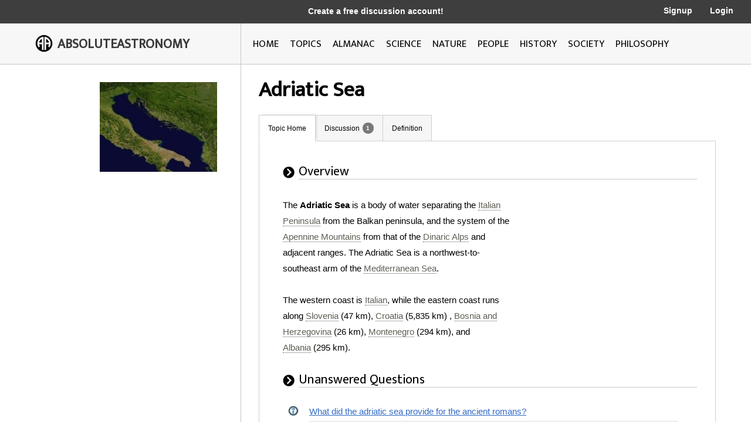

--- FILE ---
content_type: text/html; charset=utf-8
request_url: http://image.absoluteastronomy.com/topics/Adriatic_Sea
body_size: 14676
content:
<!DOCTYPE html>
<html>
<head>
    <meta charset="utf-8" />
    <meta name="viewport" content="width=device-width, initial-scale=1">
    <title>Adriatic Sea - AbsoluteAstronomy.com</title>
    <link rel="stylesheet" type="text/css" href="/css/styles.css" />
    <link rel="stylesheet" type="text/css" media="only screen and (max-device-width: 1024px)" href="/css/tablet.css" />
    <link rel="stylesheet" type="text/css" media="only screen and (max-device-width: 736px)" href="/css/phone.css" />
    <link rel="icon" type="image/png" href="/images/favicon.png" sizes="32x32" />
    <script type="text/javascript" src="/scripts/jquery-1.11.3.min.js"></script>
    <script type="text/javascript" src="/scripts/lib.js"></script>
    <script type="text/javascript" src="/scripts/scripts.js"></script>
    
        <meta name="ROBOTS" content="NOINDEX, NOFOLLOW">
    
</head>
<body>

    <div class="main-container ">
        <div class="header">
            <div class="top-bar black-dark">
                <div class="mobile-logo">
                    <div class="m-logo-image"><img src="/images/logo.png" /></div>
                    <div class="m-logo-text"><a href="/">ABSOLUTEASTRONOMY</a></div>
                </div>
                <div class="signup-links">
                    <div class="signup-message">
                            <a href="/user/Signup">Create a free discussion account!</a>
                    </div>
                        <div class="ls-link signup"><a href="/user/Signup">Signup</a></div>
                        <div class="ls-link login"><a href="/user/login">Login</a></div>
                </div>
                <div onclick="ShowMenu()" class="three-bars"><img src="/images/3bars.png" /></div>
                <div class="mobile-menu">
                    <div onclick="HideMenu()" class="close-menu">x</div>
                    <div class="menu-logo go-link"><img src="/images/logo.png" /></div>
                    <div class="menu-link dark go-link"><a href="/">Home</a></div>
                    <div class="menu-link dark go-link"><a href="/SearchMobile">Search</a></div>
                    <div class="menu-link go-link"><a href="/topiclist">Topics</a></div>
                    
                    <div class="menu-link go-link"><a href="/almanac">Almanac</a></div>
                    <div class="menu-link go-link"><a href="/science">Science</a></div>
                    <div class="menu-link go-link"><a href="/nature">Nature</a></div>
                    <div class="menu-link go-link"><a href="/people">People</a></div>
                    <div class="menu-link go-link"><a href="/history">History</a></div>
                    <div class="menu-link go-link"><a href="/society">Society</a></div>
                        <div class="menu-link dark go-link"><a href="/user/Signup">Signup</a></div>
                        <div class="menu-link dark go-link"><a href="/user/login">Login</a></div>
                </div>
            </div>

            <div class="bottom-bar"></div>
            <div class="bottom-bar-middle main-content-container">
                <div class="logo left-col">
                    <div class="logo-image"><img src="/images/logo.png" /></div>
                    <div class="logo-text"><a href="/">ABSOLUTEASTRONOMY</a></div>
                </div>
                <div class="nav-bar right-col">
                    <div class="nb-link "><a id="home-link" href="/">HOME</a></div>
                    <div class="nb-link "><a id="topics-link" href="/topiclist">TOPICS</a></div>
                    
                    <div class="nb-link "><a id="almanac-link" href="/almanac">ALMANAC</a></div>
                    <div class="nb-link "><a id="science-link" href="/science">SCIENCE</a></div>
                    <div class="nb-link "><a id="nature-link" href="/nature">NATURE</a></div>
                    <div class="nb-link "><a id="people-link" href="/people">PEOPLE</a></div>
                    <div class="nb-link "><a id="history-link" href="/history">HISTORY</a></div>
                    <div class="nb-link "><a id="society-link" href="/society">SOCIETY</a></div>
                    <div class="nb-link "><a id="philosophy-link" href="/philosophy">PHILOSOPHY</a></div>
                </div>
            </div>
        </div>
        <div class="hover-menu"></div>
        <div class="main-content-container">
            

<div class="left-col main-content topic-page">
    <div class="main-topic-image"><img onerror="this.src = 'http://image.absoluteastronomy.com/images/topicimages/noimage.gif'" src="http://image.absoluteastronomy.com/images//topicimages/a/ad/adriatic_sea.gif" /></div>
    <div class="ad-skyscraper">

    <script async src="//pagead2.googlesyndication.com/pagead/js/adsbygoogle.js"></script>
    <!-- AbsoluteAstronomy skyscraper -->
    <ins class="adsbygoogle"
        style="display:inline-block;width:160px;height:600px"
        data-ad-client="ca-pub-2057283477293842"
        data-ad-slot="1255811897"></ins>
    <script>
        (adsbygoogle = window.adsbygoogle || []).push({});
    </script>
    </div>
</div>
<div class="right-col main-content topic-page">
    <div class="topic-title">Adriatic Sea</div>
    <div class="topic-tabs">
        <div class="topic-tab selected go-link"><a href="/topics/Adriatic_Sea">Topic Home</a></div>
        <div class="topic-tab  go-link"><a href="/discussion/Adriatic_Sea">Discussion<div class="num-threads-circle ">1</div></a></div>
                            <div class="topic-tab  go-link"><a href="/definition/Adriatic_Sea">Definition</a></div>
    </div>
    <div class="topic-content">


<div class="tp-section">
    <div class="tp-header">
        <div class="tp-header-icon"><img src="/images/icons/black_arrow.jpg" /></div>
        <div class="tp-header-headline">Overview</div>
    </div>
    <div class="tp-content article">

    <div class="tp-ad">
        <div class="default-ad">&nbsp;</div>
        <script type="text/javascript">
        <!--
		google_ad_client = "pub-2057283477293842";
		/* 300x250, created 2/20/11 */
		google_ad_slot = "1883996386";
		google_ad_width = 300;
		google_ad_height = 250;
		//-->
        </script>
        <script type="text/javascript"
            src="http://pagead2.googlesyndication.com/pagead/show_ads.js">
        </script>
        
    </div>



        
The <b>Adriatic Sea</b> is a body of water separating the <a class='greylink1'  onMouseover='ShowPop("64440",this,"noimage.gif", event)' onMouseout='HidePop("64440")' href="/topics/Italian_Peninsula">Italian Peninsula</a><span class="hp" id="m64440"><div class="hpHeader">Italian Peninsula</div><div class="hpContent">The Italian Peninsula or Apennine Peninsula  is one of the three large peninsulas of Southern Europe , spanning  from the Po Valley in the north to the central Mediterranean Sea in the south. The peninsula's shape gives it the nickname Lo Stivale...</div><br></span>&nbsp;from the Balkan peninsula, and the system of the <a class='greylink1'  onMouseover='ShowPop("16326",this,"apennine_mountains.gif", event)' onMouseout='HidePop("16326")' href="/topics/Apennine_mountains">Apennine Mountains</a><span class="hp" id="m16326"><div class="hpHeader">Apennine mountains</div><div class="hpContent"><div class="hpImage" id="i16326"></div>The Apennines or Apennine Mountains  or Greek oros  but just as often used alone as a noun. The ancient Greeks and Romans typically but not always used "mountain" in the singular to mean one or a range; thus, "the Apennine mountain" refers to the entire chain and is translated "the Apennine...</div><br></span>&nbsp;from that of the <a class='greylink1'  onMouseover='ShowPop("17583",this,"dinaric_alps.gif", event)' onMouseout='HidePop("17583")' href="/topics/Dinaric_Alps">Dinaric Alps</a><span class="hp" id="m17583"><div class="hpHeader">Dinaric Alps</div><div class="hpContent"><div class="hpImage" id="i17583"></div>The Dinaric Alps or Dinarides form a mountain chain in Southern Europe, spanning areas of Slovenia, Croatia, Bosnia and Herzegovina, Serbia, Kosovo, Albania and Montenegro....</div><br></span>&nbsp;and adjacent ranges.  The Adriatic Sea is a northwest-to-southeast arm of the <a class='greylink1'  onMouseover='ShowPop("93525",this,"noimage.gif", event)' onMouseout='HidePop("93525")' href="/topics/Mediterranean_Sea">Mediterranean Sea</a><span class="hp" id="m93525"><div class="hpHeader">Mediterranean Sea</div><div class="hpContent">The Mediterranean Sea is a sea connected to the Atlantic Ocean surrounded by the Mediterranean region and almost completely enclosed by land: on the north by Anatolia and Europe, on the south by North Africa, and on the east by the Levant...</div><br></span>.<br />
<br />
The western coast is <a class='greylink1'  onMouseover='ShowPop("69467",this,"italy.gif", event)' onMouseout='HidePop("69467")' href="/topics/Italy">Italian</a><span class="hp" id="m69467"><div class="hpHeader">Italy</div><div class="hpContent"><div class="hpImage" id="i69467"></div>Italy  , officially the Italian Republic  languages]] under the European Charter for Regional or Minority Languages. In each of these, Italy's official name is as follows:;;;;;;;;), is a unitary parliamentary republic in South-Central Europe. To the north it borders France, Switzerland, Austria and...</div><br></span>, while the eastern coast runs along <a class='greylink1'  onMouseover='ShowPop("20096",this,"slovenia.gif", event)' onMouseout='HidePop("20096")' href="/topics/Slovenia">Slovenia</a><span class="hp" id="m20096"><div class="hpHeader">Slovenia</div><div class="hpContent"><div class="hpImage" id="i20096"></div>Slovenia , officially the Republic of Slovenia , is a country in Central and Southeastern Europe touching the Alps and bordering the Mediterranean. Slovenia borders Italy to the west, Croatia to the south and east, Hungary to the northeast, and Austria to the north, and also has a small portion of...</div><br></span>&nbsp;(47&nbsp;km), <a class='greylink1'  onMouseover='ShowPop("96038",this,"croatia.gif", event)' onMouseout='HidePop("96038")' href="/topics/Croatia">Croatia</a><span class="hp" id="m96038"><div class="hpHeader">Croatia</div><div class="hpContent"><div class="hpImage" id="i96038"></div>Croatia , officially the Republic of Croatia , is a unitary democratic parliamentary republic in Europe at the crossroads of the Mitteleuropa, the Balkans, and the Mediterranean. Its capital and largest city is Zagreb. The country is divided into 20 counties and the city of Zagreb. Croatia covers ...</div><br></span>&nbsp;(5,835&nbsp;km) , <a class='greylink1'  onMouseover='ShowPop("97295",this,"bosnia_and_herzegovina.gif", event)' onMouseout='HidePop("97295")' href="/topics/Bosnia_and_Herzegovina">Bosnia and Herzegovina</a><span class="hp" id="m97295"><div class="hpHeader">Bosnia and Herzegovina</div><div class="hpContent"><div class="hpImage" id="i97295"></div>Bosnia and Herzegovina , sometimes called Bosnia-Herzegovina or simply Bosnia, is a country in Southern Europe, on the Balkan Peninsula. Bordered by Croatia to the north, west and south, Serbia to the east, and Montenegro to the southeast, Bosnia and Herzegovina is almost landlocked, except for the...</div><br></span>&nbsp;(26&nbsp;km), <a class='greylink1'  onMouseover='ShowPop("98552",this,"montenegro.gif", event)' onMouseout='HidePop("98552")' href="/topics/Montenegro">Montenegro</a><span class="hp" id="m98552"><div class="hpHeader">Montenegro</div><div class="hpContent"><div class="hpImage" id="i98552"></div>Montenegro  Montenegrin: Crna Gora Црна Гора , meaning "Black Mountain") is a country located in Southeastern Europe. It has a coast on the Adriatic Sea to the south-west and is bordered by Croatia to the west, Bosnia and Herzegovina to the northwest, Serbia to the northeast and Albania to the...</div><br></span>&nbsp;(294&nbsp;km), and <a class='greylink1'  onMouseover='ShowPop("49180",this,"albania.gif", event)' onMouseout='HidePop("49180")' href="/topics/Albania">Albania</a><span class="hp" id="m49180"><div class="hpHeader">Albania</div><div class="hpContent"><div class="hpImage" id="i49180"></div>Albania , officially known as the Republic of Albania , is a country in Southeastern Europe, in the Balkans region. It is bordered by Montenegro to the northwest, Kosovo to the northeast, the Republic of Macedonia to the east and Greece to the south and southeast. It has a coast on the Adriatic Sea...</div><br></span>&nbsp;(295&nbsp;km).
    </div>
</div>
<div class="tp-section">
    <div class="tp-header">
        <div class="tp-header-icon"><img src="/images/icons/black_arrow.jpg" /></div>
        <div class="tp-header-headline">Unanswered Questions</div>
    </div>
    <div class="tp-content">
            <div class="tp-post">
                <div class="tp-post-icon"><img src="/images/icons/question_mark.gif" /></div>
                <div class="tp-post-headline"><a href="/discussionpost/What_did_the_adriatic_sea_provide_for_the_ancient_romans_73016" class='bluelink2'>What did the adriatic sea provide for the ancient romans?</a></div>
            </div>
        <div class="more-button-container"><div class="more-button go-link"><a href="/discussion/Adriatic_Sea">More</a></div></div>
    </div>
</div>
    </div>
</div>

        </div>
        <div class="footer">
            <a href="http://www.silverdaleinteractive.com/">Silverdale Interactive</a> © 2026.  All Rights Reserved.
        </div>
    </div>
    <div class="opacity-panel">&nbsp;</div>

    <!-- Global site tag (gtag.js) - Google Analytics --><div class="dialog-wrapper">
        <div id="dialog1" class="dialog-pane">
            <div onclick="CloseDialog()" class="close-dialog button">x</div>
            <img class="dialog-logo" src="/images/logo.png" />
            <div class="line"></div>
            <div id="dialog-panel">
                <div class="dialog-title"></div>
                <div class="dialog-content"></div>
                <div class="ok-button-wrapper"><div onclick="CloseDialog()" class="ok-button">OK</div></div>
            </div>
        </div>
    </div>
        <script async src="https://www.googletagmanager.com/gtag/js?id=UA-395964-1"></script>
        <script>
            window.dataLayer = window.dataLayer || [];
            function gtag() { dataLayer.push(arguments); }
            gtag('js', new Date());

            gtag('config', 'UA-395964-1');
        </script>
</body>
</html>


--- FILE ---
content_type: text/html; charset=utf-8
request_url: https://www.google.com/recaptcha/api2/aframe
body_size: 267
content:
<!DOCTYPE HTML><html><head><meta http-equiv="content-type" content="text/html; charset=UTF-8"></head><body><script nonce="0VR9_BvwRJPnjqGRgBpbxg">/** Anti-fraud and anti-abuse applications only. See google.com/recaptcha */ try{var clients={'sodar':'https://pagead2.googlesyndication.com/pagead/sodar?'};window.addEventListener("message",function(a){try{if(a.source===window.parent){var b=JSON.parse(a.data);var c=clients[b['id']];if(c){var d=document.createElement('img');d.src=c+b['params']+'&rc='+(localStorage.getItem("rc::a")?sessionStorage.getItem("rc::b"):"");window.document.body.appendChild(d);sessionStorage.setItem("rc::e",parseInt(sessionStorage.getItem("rc::e")||0)+1);localStorage.setItem("rc::h",'1769146146098');}}}catch(b){}});window.parent.postMessage("_grecaptcha_ready", "*");}catch(b){}</script></body></html>